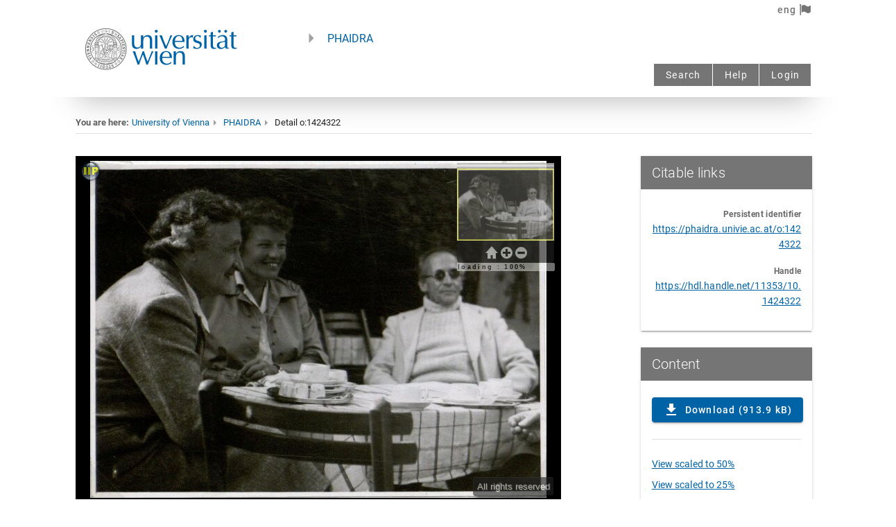

--- FILE ---
content_type: text/html;charset=UTF-8
request_url: https://phaidra.univie.ac.at/api/object/o:1424322/preview?lang=en&addannotation=true
body_size: 10820
content:
<!DOCTYPE html>
<html lang="en">
 <head>
  <style type="text/css">
    body{
      height: 100%;
      padding: 0;
      margin: 0;
    }
    div#viewer{
      height: 100%;
      min-height: 100%;
      width: 100%;
      position: absolute;
      top: 0;
      left: 0;
      margin: 0;
      padding: 0;
    }	
  </style>
  <link rel="stylesheet" type="text/css" media="all" href="https://phaidra.univie.ac.at/api/iipmooviewer/iip.min.css" />
  <script type="text/javascript" src="https://phaidra.univie.ac.at/api/iipmooviewer/mootools-core-1.6.0-compressed.js"></script>
  <script type="text/javascript" src="https://phaidra.univie.ac.at/api/iipmooviewer/iipmooviewer-2.0-min.js"></script>
  
  
  <script type="text/javascript">
    var server = 'https://phaidra.univie.ac.at/api/imageserver';
    var image = "o:1424322.tif";
    var credit = "All rights reserved";
    var annotations = {};
    
    var prefix = '/api/iipmooviewer/';
    var iipmooviewer =  new IIPMooViewer( "viewer", { server: server, image: image, prefix: prefix, credit: credit  });

    

  </script>
    <link rel="icon" type="image/svg+xml" href="[data-uri]
ZHRoPSI3MDAuMDAwMDAwcHQiIGhlaWdodD0iNzAwLjAwMDAwMHB0IiB2aWV3Qm94PSIwIDAgNzAw
LjAwMDAwMCA3MDAuMDAwMDAwIgogcHJlc2VydmVBc3BlY3RSYXRpbz0ieE1pZFlNaWQgbWVldCIg
PgogIDxnCiAgICAgdHJhbnNmb3JtPSJ0cmFuc2xhdGUoMC4wMDAwMDAsNzAwLjAwMDAwMCkgc2Nh
bGUoMC4xMDAwMDAsLTAuMTAwMDAwKSIKICAgICBmaWxsPSIjMDA2M2E2IgogICAgIHN0cm9rZT0i
bm9uZSIKICAgICBpZD0iZzIiPgogICAgPHBhdGgKICAgICAgIGQ9Ik0zMjgwIDY5OTQgYy0xOSAt
MiAtODQgLTkgLTE0NSAtMTQgLTU3OCAtNTYgLTExODAgLTI4MyAtMTY2MCAtNjI1IC0yMzcgLTE2
OSAtNTMxIC00NDYgLTcwOSAtNjcwIC00MTYgLTUyMSAtNjczIC0xMTQ3IC03NDggLTE4MjAgLTE3
IC0xNTQgLTE3IC01ODUgMCAtNzMwIDk2IC04MTIgNDI0IC0xNTEwIDk3NiAtMjA3MyA1ODUgLTU5
OCAxMjk3IC05NDQgMjE0MSAtMTA0NCAxNDUgLTE3IDU3NiAtMTcgNzMwIDAgNjg5IDc2IDEzMzQg
MzQ3IDE4NTkgNzgwIDEyNyAxMDUgMzQwIDMxNiA0NTEgNDQ3IDQ1MCA1MzIgNzIyIDExNjkgODA3
IDE4OTAgMTYgMTQwIDE2IDU5NyAwIDczMCAtNzQgNjA0IC0yNDkgMTA4OCAtNTY4IDE1NzAgLTM5
MCA1ODkgLTk2MCAxMDU0IC0xNjE1IDEzMTUgLTI4MCAxMTIgLTU4MCAxODggLTg4OSAyMjYgLTEx
NyAxNSAtNTUzIDI3IC02MzAgMTh6IG0yMjQ1IC05MDMgYzQ5IC0yMiA5OSAtNzcgMTE1IC0xMjYg
NyAtMjEgMTAgLTYxIDggLTkxIC02IC03MSAtNDEgLTEyMSAtMTA5IC0xNTkgLTk3IC01MiAtMjE3
IC0zNiAtMjkzIDQwIC05OSA5OCAtNjIgMjc1IDY5IDMzNiA1MyAyNSAxNTYgMjUgMjEwIDB6IG0t
MTEyNCAtNzI1IGMyMDAgLTQzIDM0MSAtMTkxIDM5OSAtNDE4IDMzIC0xMzMgNDAgLTI5MSA0MCAt
OTUwIGwwIC02MzggLTE3MCAwIC0xNjkgMCAtNCA3MDggYy0zIDYxNCAtNSA3MTQgLTE5IDc1OSAt
MjcgODcgLTU2IDEzOSAtMTA3IDE4NiAtNjAgNTYgLTEyOSA3OSAtMjQxIDc5IC0xNjcgMCAtMjg5
IC02MiAtNDcxIC0yMzggbC02OSAtNjYgMCAtNzE0IDAgLTcxNCAtMTY1IDAgLTE2NSAwIDAgOTg1
IDAgOTg1IDEzOCAwIDEzOSAwIDEyIC0xMzcgYzYgLTc2IDE0IC0xMzkgMTYgLTE0MiAzIC0yIDMx
IDIwIDYyIDUwIDE1NCAxNDUgMzM1IDI0OCA0ODMgMjcyIDU5IDEwIDIzMCA2IDI5MSAtN3ogbS0y
ODExIC02MzMgYzAgLTYzNSA3IC03ODkgNDAgLTg5NiA1OCAtMTg4IDIzMCAtMjczIDQ0OSAtMjIy
IDEyMyAyOSAyNDkgMTIwIDM3MyAyNjggbDQ4IDU4IDAgNjk1IDAgNjk0IDE2NSAwIDE2NSAwIDAg
LTk4NSAwIC05ODUgLTEzOSAwIC0xMzggMCAtNyA2MyBjLTMgMzQgLTkgMTAyIC0xMiAxNTAgLTQg
NDggLTEwIDkwIC0xNCA5MiAtMyAyIC00NCAtMzUgLTkxIC04MiAtMTkwIC0xOTMgLTM1MCAtMjY3
IC01NzQgLTI2NiAtMzQyIDAgLTUzMSAxODEgLTU4NSA1NTggLTUgNDEgLTEwIDM1NiAtMTAgNzYz
IGwwIDY5MiAxNjUgMCAxNjUgMCAwIC01OTd6IG0zOTkwIC0zODggbDAgLTk4NSAtMTY1IDAgLTE2
NSAwIDAgOTg1IDAgOTg1IDE2NSAwIDE2NSAwIDAgLTk4NXogbS00NzIgLTEyNjUgYzI2NiAtNzUg
NDQwIC0yNjYgNTE5IC01NjggMjEgLTgxIDI2IC0xMjcgMzAgLTI4NCAzIC0xMDIgMyAtMTk4IC0x
IC0yMTIgbC02IC0yNiAtNjY1IDAgLTY2NSAwIDYgLTQ3IGMzMSAtMjYxIDE2NCAtNDczIDM1NCAt
NTY3IDIwOSAtMTAyIDQ3NyAtODYgNzE4IDQ0IDQxIDIzIDc2IDM5IDc3IDM4IDEgLTIgMjcgLTUx
IDU4IC0xMTAgbDU3IC0xMDYgLTQyIC0yNSBjLTE4OSAtMTA5IC0zNTggLTE2MyAtNTUzIC0xNzQg
LTQ5MCAtMjggLTg4NiAyODYgLTk3OSA3NzYgLTc0IDM4NyAyNCA3NzMgMjU4IDEwMTkgMTM5IDE0
NiAzMDQgMjM2IDQ5MSAyNjYgNjkgMTEgMjcxIC0zIDM0MyAtMjR6IG0tMzQ4OSAtNjI3IGMxMTEg
LTMzNSAyMzQgLTcxNSAyNzYgLTg0NyA0MSAtMTMxIDc3IC0yNDEgODAgLTI0NCAzIC0zIDcgLTMg
MTEgMCAzIDMgNDUgMTM4IDk1IDI5OSA5NSAzMTMgNDQ3IDEzNzkgNDU5IDEzOTIgMyA0IDc4IDYg
MTY2IDUgbDE2MCAtMyAtMzQ2IC05ODAgLTM0NyAtOTgwIC0xOTUgLTMgLTE5NiAtMiAtMTAgMjcg
Yy03MiAyMDEgLTY4MyAxODk1IC02OTEgMTkxNiBsLTExIDI3IDE3NSAwIDE3NCAwIDIwMCAtNjA3
eiBtMTk2MSAtMzc4IGwwIC05ODUgLTE3MCAwIC0xNzAgMCAwIDk4NSAwIDk4NSAxNzAgMCAxNzAg
MCAwIC05ODV6IgogICAgICAgaWQ9InBhdGgxIiAvPgogICAgPHBhdGgKICAgICAgIGQ9Ik00Nzgw
IDI4MzQgYy0yMzEgLTUwIC00MTcgLTI3NSAtNDU1IC01NTEgbC03IC01MyA1MjggMCA1MjcgMCAt
NiA5OCBjLTEwIDE2NSAtNTkgMjkzIC0xNDkgMzg5IC01OSA2MiAtMTI2IDk3IC0yMjMgMTE4IC04
NSAxOCAtMTMwIDE4IC0yMTUgLTF6IgogICAgICAgaWQ9InBhdGgyIiAvPgogIDwvZz4KICA8cGF0
aAogICAgIHN0eWxlPSJmaWxsOiNmZmZmZmY7c3Ryb2tlLXdpZHRoOjEuMDU5NCIKICAgICBkPSJt
IDIzNy4zMDYwOSw0ODkuOTY1MjggYyAtMTEuNzA3MDksLTEuMTEwMTggLTE3LjYyMzc4LC0yLjcy
NTMgLTI3Ljk2NDI5LC03LjYzMzU5IC0xNy43MjMyMiwtOC40MTI2MiAtMjkuODUwNDgsLTI1LjQ0
MDE5IC0zNi44MTA1MSwtNTEuNjg0NyBsIC0yLjk1LC0xMS4xMjM3MiAtMC4zNTg3MywtOTguMjU5
NTUgLTAuMzU4NzIsLTk4LjI1OTU2IGggMjEuMjQzNDUgMjEuMjQzNDUgbCAwLjAyMTksNjcuMDA3
MTkgYyAwLjAyNDEsNzMuNjI2MDkgMS4xNzQ1OCwxMTEuODI4MDUgMy43NDg4NywxMjQuNDc3MzIg
NS4yMjA5NywyNS42NTQyMyAyMC44ODcyMSwzOC44OTAwMiA0Ni4wMjExNCwzOC44ODE0NCAxNS40
MjYwMiwtMC4wMDUgMjYuMzE0NSwtMy4zODAxNiAzOS4yNTI5NiwtMTIuMTY2NSA4LjE2MDMyLC01
LjU0MTU3IDIwLjIzNjY3LC0xNi45MzUyMyAyNy45NzQxNiwtMjYuMzkyNzQgbCA1Ljg3MTYzLC03
LjE3Njg5IHYgLTkyLjMxNDkxIC05Mi4zMTQ5MSBoIDIxLjE4ODA1IDIxLjE4ODA0IFYgMzUzLjg0
MDMzIDQ4NC42NzY1IGggLTE4LjAwOTg0IGMgLTEwLjY5MDY4LDAgLTE4LjAwOTgzLC0wLjQwOTcz
IC0xOC4wMDk4MywtMS4wMDgyMSAwLC01Ljk2NzE1IC0zLjU2MjMyLC0zNy45MDYyMiAtNC4zMTMx
NCwtMzguNjcwNzggLTAuNjI1MzIsLTAuNjM2NzggLTIuNjU3MTYsMC41NTUyNyAtNS40OTA3Miwz
LjIyMTMxIC0yLjQ3Mzk0LDIuMzI3NjggLTguNTY4MDMsOC4wNTkxMiAtMTMuNTQyNDEsMTIuNzM2
NTQgLTEzLjk5ODkzLDEzLjE2MzE5IC0yNi45MTg1MywyMS4xNzI4NSAtNDEuMzE1MDYsMjUuNjEz
NzMgLTEwLjYxODM2LDMuMjc1NDUgLTI1LjgxNTAzLDQuNjExNDcgLTM4LjYzMDM5LDMuMzk2MTkg
eiIKICAgICBpZD0icGF0aDMiCiAgICAgdHJhbnNmb3JtPSJzY2FsZSgwLjc1KSIgLz4KICA8cGF0
aAogICAgIHN0eWxlPSJmaWxsOiNmZmZmZmY7c3Ryb2tlLXdpZHRoOjEuMDU5NCIKICAgICBkPSJN
IDQzNC44ODQ2LDM1My44NDAzMyBWIDIyMy4wMDQxNiBoIDE3LjkxNjcyIDE3LjkxNjcyIGwgMC41
ODQ5OSwzLjk3Mjc2IGMgMC4zMjE3NCwyLjE4NTAyIDEuMTI5NzksMTAuMTcwMjYgMS43OTU2NSwx
Ny43NDQ5OSAxLjIwOTc3LDEzLjc2MjAxIDEuNTEzMTgsMTUuMzYxMzMgMi45MTQxOSwxNS4zNjEz
MyAwLjQxMDI4LDAgNC41NTM1NCwtMy4zNjg0NyA5LjIwNzI1LC03LjQ4NTQ5IDE3Ljc0OTg4LC0x
NS43MDI4NSAzNS4wNTY0NiwtMjYuNTE4MzkgNTEuODk2NzksLTMyLjQzMjI4IDguMDc1MDEsLTIu
ODM1NzMgOS4zNTA2OCwtMi45NzQwNyAyNy4wMTQ3NiwtMi45Mjk2OCAyMS4xODAzMSwwLjA1MzIg
MjcuNDQ1ODQsMS4yNTU0MSAzOS40Njc5NCw3LjU3Mjg1IDE3Ljc2Njk3LDkuMzM2MjggMzAuMjM3
OTksMjYuNzk5NzkgMzYuMTYwMDcsNTAuNjM1OTMgMy42ODQyMywxNC44Mjg5MSA0LjExNDQsMjUu
ODQ5MDYgNC42MDA2MywxMTcuODU4NDkgbCAwLjQ4Mjg3LDkxLjM3MzQ0IGggLTIyLjM0NTkyIC0y
Mi4zNDU5MiBsIC0wLjA2ODYsLTc0Ljk1MjcgYyAtMC4wMzc3LC00MS4yMjM5OSAtMC40NDE3Mywt
ODQuOTY0MDYgLTAuODk3OCwtOTcuMjAwMTUgLTAuODE4MjIsLTIxLjk1MjIyIC0wLjg3NjA1LC0y
Mi4zNTk5MiAtNC4zNTgyNCwtMzAuNzIyNjcgLTIuODIzMDEsLTYuNzc5NjkgLTQuOTIxNzcsLTku
ODcyMjEgLTEwLjQ5MDc3LC0xNS40NTgyMSAtOS44NjQ3LC05Ljg5NDc5IC0xNS4zNjc3NiwtMTEu
ODk2OTYgLTMyLjkxNzEyLC0xMS45NzYxOSAtMjMuNzQ4MDQsLTAuMTA3MjIgLTM2LjY5MzA2LDYu
MTAyNTcgLTYyLjUxNzE0LDI5Ljk4OTgxIGwgLTEwLjU4MTYxLDkuNzg3OTcgdiA5NS4yNjYwNyA5
NS4yNjYwNyBIIDQ1Ni42MDIzNSA0MzQuODg0NiBaIgogICAgIGlkPSJwYXRoNCIKICAgICB0cmFu
c2Zvcm09InNjYWxlKDAuNzUpIiAvPgogIDxwYXRoCiAgICAgc3R5bGU9ImZpbGw6I2ZmZmZmZjtz
dHJva2Utd2lkdGg6MS4wNTk0IgogICAgIGQ9Ik0gNzAwLjc5NDU1LDM1My44NDAzMyBWIDIyMy4w
MDQxNiBoIDIxLjE4ODA1IDIxLjE4ODA0IFYgMzUzLjg0MDMzIDQ4NC42NzY1IEggNzIxLjk4MjYg
NzAwLjc5NDU1IFoiCiAgICAgaWQ9InBhdGg1IgogICAgIHRyYW5zZm9ybT0ic2NhbGUoMC43NSki
IC8+CiAgPHBhdGgKICAgICBzdHlsZT0iZmlsbDojZmZmZmZmO3N0cm9rZS13aWR0aDoxLjA1OTQi
CiAgICAgZD0ibSA2MzguODE5NTIsNzkyLjQ2MDggYyAtNDcuNDEyODIsLTcuNTYwNzMgLTgzLjk1
OTk3LC0zOS4wODY1OSAtOTguMzE5MjcsLTg0LjgxMDk4IC0xNy40NDk1NiwtNTUuNTY0NzYgLTQu
NzA2NjEsLTExNi45MTYgMzIuMDAzOTQsLTE1NC4wODM4MiAxNC41MjExNiwtMTQuNzAyMDUgMjku
Njc0NzMsLTI0LjA4OTU0IDQ4LjgzNTIsLTMwLjI1Mjk1IDE0LjgwMDM1LC00Ljc2MDg4IDQxLjM5
NjcxLC00LjcwMTI3IDYwLjEzNzg5LDAuMTM0OCAxNS42MTQyMyw0LjAyOTE3IDM2LjA5MjA3LDE3
LjE2Nzc3IDQ1LjgwMjMzLDI5LjM4NjgyIDEzLjgwOTM4LDE3LjM3NzI0IDIzLjAzMTUyLDQwLjM3
MjQzIDI1LjM4MzY4LDYzLjI5MzY0IDEuMTg2NTMsMTEuNTYyNDEgMS41MTQwNCw0Ny4zOTc4OCAw
LjQ1ODMyLDUwLjE0OTAyIC0wLjU3OTI3LDEuNTA5NTUgLTkuNDE1NTYsMS42NzU3NSAtODkuMDkz
OCwxLjY3NTc1IGggLTg4LjQ1MDc2IGwgMC43NTIzMyw2LjYyMTI3IGMgMy44NzM0NiwzNC4wOTA0
NSAyMi4zMDMzNCw2My4yOTQ4MSA0Ny42NTg1MSw3NS41MjA2IDEyLjczNjk4LDYuMTQxNTQgMTku
ODE2ODIsNy44ODY4MyAzNC45NjAyNyw4LjYxODI3IDIwLjYwNzQ4LDAuOTk1MzcgMzcuNzE0NjIs
LTIuODE1NzggNTguNjAyNTYsLTEzLjA1NTUzIDYuNTkzODcsLTMuMjMyNDcgMTIuMTI1MiwtNS43
MTAzNSAxMi4yOTE4NSwtNS41MDYzOSAwLjE2NjYzLDAuMjAzOTYgMy40NzU0NSw2LjM4NzkxIDcu
MzUyOTEsMTMuNzQyMTEgNS40NDI4NiwxMC4zMjMyIDYuNzQ2MzIsMTMuNjE1NyA1LjcxOCwxNC40
NDM1MiAtMy4wMjI1MiwyLjQzMzE5IC0xOS45ODU3NCwxMC45ODAxMSAtMjguODc2NCwxNC41NDkz
NyAtMjQuMTU3MjgsOS42OTgyMyAtNTIuMTIwNTMsMTMuMjU3NjkgLTc1LjIxNzU2LDkuNTc0NSB6
IE0gNzE2LjY3NjksNjMxLjY2ODU2IGMgLTAuMDEzNywtNy4wODE0OSAtMi4wMzQxMywtMjIuOTU0
MzggLTMuODA5NTQsLTI5LjkyODExIC00LjY1MDQ1LC0xOC4yNjY3OSAtMTcuMTkzMzEsLTM0Ljk5
NDcgLTMxLjIzNTQ5LC00MS42NTc1MiAtMTguMzMzNDYsLTguNjk4OTcgLTQwLjcxNzAyLC04Ljc3
Mjk3IC01OC42OTI1NSwtMC4xOTQwNCAtMjMuNzk2MiwxMS4zNTY4OCAtNDEuNjk2MjgsMzcuNDEx
OCAtNDYuNTU2NjMsNjcuNzY2NjYgbCAtMS4zNjM0OCw4LjUxNTQ3IGggNzAuODMzMTkgNzAuODMz
MTggeiIKICAgICBpZD0icGF0aDYiCiAgICAgdHJhbnNmb3JtPSJzY2FsZSgwLjc1KSIgLz4KICA8
cGF0aAogICAgIHN0eWxlPSJmaWxsOiNmZmZmZmY7c3Ryb2tlLXdpZHRoOjEuMDU5NCIKICAgICBk
PSJNIDQzMi43NjU4LDY1Ni44MjkzNiBWIDUyNS45OTMxOSBoIDIyLjI0NzQ0IDIyLjI0NzQ1IFYg
NjU2LjgyOTM2IDc4Ny42NjU1MyBIIDQ1NS4wMTMyNCA0MzIuNzY1OCBaIgogICAgIGlkPSJwYXRo
NyIKICAgICB0cmFuc2Zvcm09InNjYWxlKDAuNzUpIiAvPgogIDxwYXRoCiAgICAgc3R5bGU9ImZp
bGw6I2ZmZmZmZjtzdHJva2Utd2lkdGg6MS4wNTk0IgogICAgIGQ9Im0gMjI1Ljc2NzQ1LDc1My40
OTk4MSBjIC02Ljc4NTgsLTE4Ljc5MTE1IC0yNy45ODQsLTc3LjU0ODI0IC00Ny4xMDcxLC0xMzAu
NTcxMzIgbCAtMzQuNzY5MjcsLTk2LjQwNTYgMjIuMjMxNDUsLTAuMjg2MzcgYyAxMi4yMjczLC0w
LjE1NzUgMjIuMzc2NDcsLTAuMTQxMzYgMjIuNTUzNywwLjAzNTkgMC40NTIzOCwwLjQ1MjM3IDQ4
Ljc5NzE3LDE0Ny42MjMyIDYyLjM3MDAxLDE4OS44NjYyNyA2LjE3NTAyLDE5LjIxODY5IDExLjcw
NzgyLDM1LjQyMzU2IDEyLjI5NTA3LDM2LjAxMDgyIDAuNzE3NDIsMC43MTc0MSAxLjMyMjEyLDAu
NjU2MjEgMS44NDI5NCwtMC4xODY1IDAuNDI2MzUsLTAuNjg5ODUgNi40MzkzMSwtMTkuMzk1MSAx
My4zNjIxMywtNDEuNTY3MjUgNi45MjI4MywtMjIuMTcyMTMgMjMuMzU4OTEsLTcyLjYxMzk0IDM2
LjUyNDY0LC0xMTIuMDkyOTEgbCAyMy45Mzc2OCwtNzEuNzc5OTQgMjAuOTIzMiwtMC4yODcyNSBj
IDExLjYxNjIyLC0wLjE1OTQ3IDIwLjkyMzE5LDAuMTI5IDIwLjkyMzE5LDAuNjQ4NTIgMCwwLjgy
NjM5IC0xNi42NzE1Niw0OC4yMTg3NiAtNzUuMTg5OTYsMjEzLjc0MzEyIGwgLTE2LjE0MjEzLDQ1
LjY1OTQzIC0xNC45ODQ3NCwwLjY4NTU0IGMgLTguMjQxNiwwLjM3NzA0IC0xOS44MTA1OSwwLjY4
NzI3IC0yNS43MDg4NiwwLjY4OTQgbCAtMTAuNzI0MTMsMC4wMDQgeiIKICAgICBpZD0icGF0aDgi
CiAgICAgdHJhbnNmb3JtPSJzY2FsZSgwLjc1KSIgLz4KICA8cGF0aAogICAgIHN0eWxlPSJmaWxs
OiNmZmZmZmY7c3Ryb2tlLXdpZHRoOjEuMDU5NCIKICAgICBkPSJtIDcxNy4xMTY0NiwxNzQuMjM2
MyBjIC0xNS4xMDQ1NywtMi45ODQ2MiAtMjQuMTg2MTgsLTEyLjkxMzc0IC0yNC4xOTIwNCwtMjYu
NDQ5NjkgLTAuMDA3LC0xNS43NDEzMiAxMC41OTU2OCwtMjYuOTE5MjYgMjYuODIzOTIsLTI4LjI3
OTc3IDEwLjExMDcsLTAuODQ3NjUgMTcuNjE1ODYsMS41MTgzOCAyMy43NjA5NCw3LjQ5MDcxIDIu
NjIxNzUsMi41NDgwNSA1LjU1MDUxLDYuMTQ4MzEgNi41MDgzNSw4LjAwMDU4IDIuNTA2NDIsNC44
NDY4OCAzLjE2MzIsMTIuNzQ2NDEgMS42MDExMiwxOS4yNTc4NyAtMy4xMjE3LDEzLjAxMjczIC0y
MC4wNzU5LDIyLjgzMDkxIC0zNC41MDIyOSwxOS45ODAzIHoiCiAgICAgaWQ9InBhdGg5IgogICAg
IHRyYW5zZm9ybT0ic2NhbGUoMC43NSkiIC8+Cjwvc3ZnPg==
"/>
 </head>
 <body>
   <div id="viewer"></div>
 </body>
</html>
